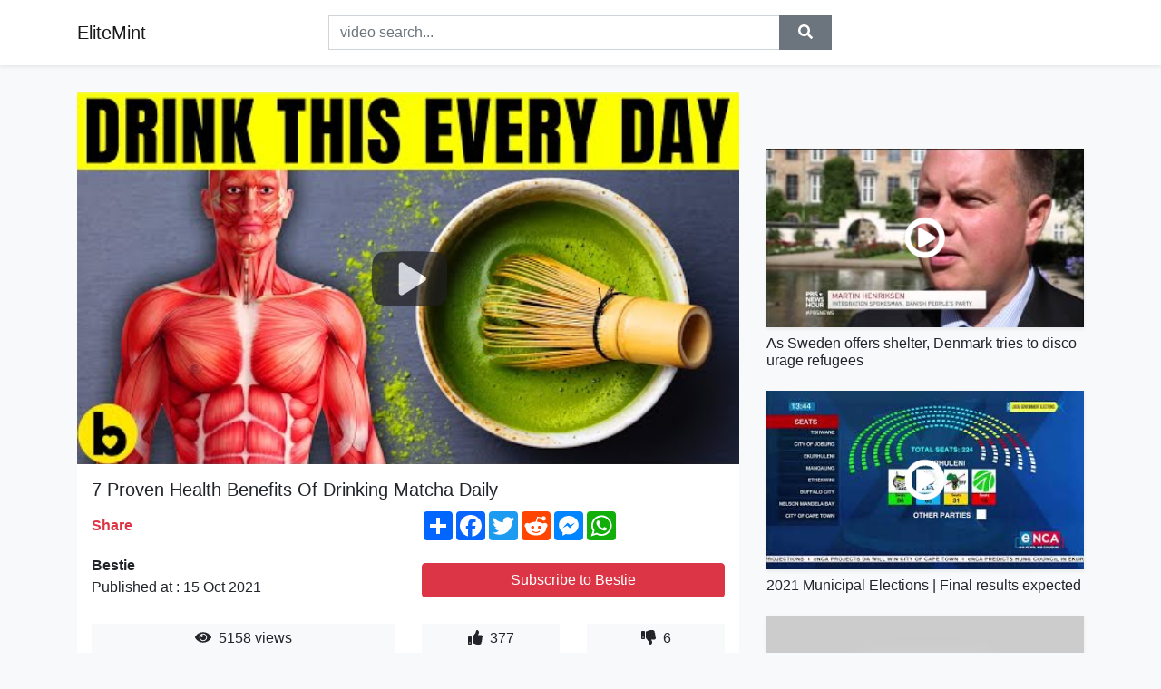

--- FILE ---
content_type: text/html; charset=utf-8
request_url: https://elitemint.github.io/7-proven-health-benefits-of-drinking-matcha.html
body_size: 9290
content:
<!doctype html>
<html lang="en">
<head>
    <link rel="dns-prefetch" href="//cdn.jsdelivr.net" />
    <link rel="dns-prefetch" href="//images1-focus-opensocial.googleusercontent.com" />
    <link rel="dns-prefetch" href="//static.addtoany.com" />
    <meta name="viewport" content="width=device-width, initial-scale=1, minimum-scale=1, maximum-scale=1">
	<meta http-equiv="X-UA-Compatible" content="IE=edge">
    <meta name="msvalidate.01" content="0382FBAF4E88F841A31C05DECB4AE8A0">
    <meta name="yandex-verification" content="553bec240e157351">
    <meta name="google-site-verification" content="PwF4hq3mVFBjsCcGrR42uglwh3O2vOvBiF3zZH3rYow">
    <meta charset="UTF-8" />
    <title>7 Proven Health Benefits Of Drinking Matcha Daily</title>
    <meta name="description" content="Matcha is getting a lot of buzz lately. Have you heard about it? Matcha cupcakes, matcha tea, matcha smoothies… There are so ma...">
	<meta name="keywords" content="Bestie,Bestie Videos,Bestie Health">
    <meta property="og:site_name" content="EliteMint">
    <meta property="og:url" content="https://elitemint.github.io/7-proven-health-benefits-of-drinking-matcha.html">
    <meta property="og:title" content="7 Proven Health Benefits Of Drinking Matcha Daily">
    <meta property="og:image" content="https://i.ytimg.com/vi/pAo6I-Oydek/hqdefault.jpg">
    <meta property="og:description" content="Matcha is getting a lot of buzz lately. Have you heard about it? Matcha cupcakes, matcha tea, matcha smoothies… There are so ma...">
    <meta name='twitter:card' content='summary_large_image' />
    <link rel="canonical" href="https://elitemint.github.io/7-proven-health-benefits-of-drinking-matcha.html" />
    <link rel="stylesheet" href="https://elitemint.github.io/inc/main.css">
    <link rel="stylesheet" href="https://cdn.jsdelivr.net/npm/bootstrap@4.1.3/dist/css/bootstrap.min.css">
	<!-- Clarity tracking code for https://elitemint.github.io/ --><script>    (function(c,l,a,r,i,t,y){        c[a]=c[a]||function(){(c[a].q=c[a].q||[]).push(arguments)};        t=l.createElement(r);t.async=1;t.src="https://www.clarity.ms/tag/"+i+"?ref=bwt";        y=l.getElementsByTagName(r)[0];y.parentNode.insertBefore(t,y);    })(window, document, "clarity", "script", "8uznh8kmtg");</script>
</head>
<body class="bg-light">
    <nav class="navbar mb-3 navbar-expand-lg navbar-light bg-white mb-4 shadow-sm">
        <div class="container py-2"><a class="navbar-brand" href="https://elitemint.github.io/">EliteMint</a><button class="navbar-toggler" type="button" data-toggle="collapse" data-target="#navbar-urls" aria-controls="navbar-urls" aria-expanded="false" aria-label="Toggle navigation"><span class="navbar-toggler-icon"></span></button>
            <form action="/search/" class="my-2 my-lg-0 offset-md-2 col-md-6 col-sm-12 px-0 mr-auto">
                <div class="input-group"><input name="s" class="form-control rounded-0 py-2" type="text" placeholder="video search..." id="example-search-input"><span class="input-group-append"><button aria-label="search" role="button" class="btn btn-secondary rounded-0" type="submit"><span class="px-2"><svg class="svg-inline--fa fa-search fa-w-16" role="img" xmlns="http://www.w3.org/2000/svg" viewBox="0 0 512 512"><path fill="currentColor" d="M505 442.7L405.3 343c-4.5-4.5-10.6-7-17-7H372c27.6-35.3 44-79.7 44-128C416 93.1 322.9 0 208 0S0 93.1 0 208s93.1 208 208 208c48.3 0 92.7-16.4 128-44v16.3c0 6.4 2.5 12.5 7 17l99.7 99.7c9.4 9.4 24.6 9.4 33.9 0l28.3-28.3c9.4-9.4 9.4-24.6.1-34zM208 336c-70.7 0-128-57.2-128-128 0-70.7 57.2-128 128-128 70.7 0 128 57.2 128 128 0 70.7-57.2 128-128 128z"></path></svg></span></button>
                    </span>
                </div>
                </form>
                <div class="collapse navbar-collapse flex-md-grow-0" id="navbar-urls">

                </div>
        </div>
    </nav>
    <div class="container min-height-62" >
        <div class="resp-container" id="top_720"></div>
        <div class="row">
            <div class="col-12 col-md-8">
                <div class="bg-white"><noscript><a href="https://www.youtube.com/watch?v=pAo6I-Oydek"><img alt="7 Proven Health Benefits Of Drinking Matcha Daily" src="https://i.ytimg.com/vi/pAo6I-Oydek/hqdefault.jpg" /></a></noscript>
                    <div id="video-player"></div>
                    <div class="p-3">
                        <h1 class="h5 video-title bwr">7 Proven Health Benefits Of Drinking Matcha Daily</h1>
                        <div class="py-1 row">
                            <div class="col-12 col-md-6 my-auto"><b class="text-danger">Share</b></div>
                            <div class="col-12 col-md-6">
                                <div class="a2a_kit a2a_kit_size_32 a2a_default_style"><a class="a2a_dd" href="https://www.addtoany.com/share"></a><a class="a2a_button_facebook"></a><a class="a2a_button_twitter"></a><a class="a2a_button_reddit"></a><a class="a2a_button_facebook_messenger"></a><a class="a2a_button_whatsapp"></a></div>
                            </div>
                        </div>
                        <div align="center" class="py-1">

                        </div>
                        <div class="py-1">
                            <div class="row">
                                <div class="col-12 col-md-6">
                                    <div class="mb-2 bwr"><strong>Bestie</strong><br> Published at : 15 Oct 2021  </div>
                                </div>
                                <div class="col-12 col-md-6">
                                    <div class="h-100 d-flex align-items-center justify-content-center"><a  target="_blank" rel="noopener" class="btn btn-block btn-danger bwr" href="https://www.youtube.com/watch?v=pAo6I-Oydek">Subscribe to Bestie</a></div>
                                </div>
                            </div>
                            <div class="resp-container" id="in_post_bottomads"></div>
                        </div>
                        <div class="py-1">
                            <div class="row">
                                <div class="col-12 col-md-6">
                                    <div class="text-center bg-light mb-2 p-1 bwr"><span><span class="pr-1"><svg class="svg-inline--fa fa-eye fa-w-18" role="img" xmlns="http://www.w3.org/2000/svg" viewBox="0 0 576 512"><path fill="currentColor" d="M569.354 231.631C512.969 135.949 407.81 72 288 72 168.14 72 63.004 135.994 6.646 231.631a47.999 47.999 0 0 0 0 48.739C63.031 376.051 168.19 440 288 440c119.86 0 224.996-63.994 281.354-159.631a47.997 47.997 0 0 0 0-48.738zM288 392c-75.162 0-136-60.827-136-136 0-75.162 60.826-136 136-136 75.162 0 136 60.826 136 136 0 75.162-60.826 136-136 136zm104-136c0 57.438-46.562 104-104 104s-104-46.562-104-104c0-17.708 4.431-34.379 12.236-48.973l-.001.032c0 23.651 19.173 42.823 42.824 42.823s42.824-19.173 42.824-42.823c0-23.651-19.173-42.824-42.824-42.824l-.032.001C253.621 156.431 270.292 152 288 152c57.438 0 104 46.562 104 104z"></path></svg></span>                                        5158 views </span>
                                    </div>
                                </div>
                                <div class="col-12 col-md-6">
                                    <div class="row">
                                        <div class="col-6">
                                            <div class="text-center bg-light p-1 bwr"><span><span class="pr-1"><svg class="svg-inline--fa fa-thumbs-up fa-w-16" role="img" xmlns="http://www.w3.org/2000/svg" viewBox="0 0 512 512"><path fill="currentColor" d="M104 224H24c-13.255 0-24 10.745-24 24v240c0 13.255 10.745 24 24 24h80c13.255 0 24-10.745 24-24V248c0-13.255-10.745-24-24-24zM64 472c-13.255 0-24-10.745-24-24s10.745-24 24-24 24 10.745 24 24-10.745 24-24 24zM384 81.452c0 42.416-25.97 66.208-33.277 94.548h101.723c33.397 0 59.397 27.746 59.553 58.098.084 17.938-7.546 37.249-19.439 49.197l-.11.11c9.836 23.337 8.237 56.037-9.308 79.469 8.681 25.895-.069 57.704-16.382 74.757 4.298 17.598 2.244 32.575-6.148 44.632C440.202 511.587 389.616 512 346.839 512l-2.845-.001c-48.287-.017-87.806-17.598-119.56-31.725-15.957-7.099-36.821-15.887-52.651-16.178-6.54-.12-11.783-5.457-11.783-11.998v-213.77c0-3.2 1.282-6.271 3.558-8.521 39.614-39.144 56.648-80.587 89.117-113.111 14.804-14.832 20.188-37.236 25.393-58.902C282.515 39.293 291.817 0 312 0c24 0 72 8 72 81.452z"></path></svg></span>                                                377 </span>
                                            </div>
                                        </div>
                                        <div class="col-6">
                                            <div class="text-center bg-light p-1 bwr"><span><span class="pr-1"><svg class="svg-inline--fa fa-thumbs-down fa-w-16" role="img" xmlns="http://www.w3.org/2000/svg" viewBox="0 0 512 512"><path fill="currentColor" d="M0 56v240c0 13.255 10.745 24 24 24h80c13.255 0 24-10.745 24-24V56c0-13.255-10.745-24-24-24H24C10.745 32 0 42.745 0 56zm40 200c0-13.255 10.745-24 24-24s24 10.745 24 24-10.745 24-24 24-24-10.745-24-24zm272 256c-20.183 0-29.485-39.293-33.931-57.795-5.206-21.666-10.589-44.07-25.393-58.902-32.469-32.524-49.503-73.967-89.117-113.111a11.98 11.98 0 0 1-3.558-8.521V59.901c0-6.541 5.243-11.878 11.783-11.998 15.831-.29 36.694-9.079 52.651-16.178C256.189 17.598 295.709.017 343.995 0h2.844c42.777 0 93.363.413 113.774 29.737 8.392 12.057 10.446 27.034 6.148 44.632 16.312 17.053 25.063 48.863 16.382 74.757 17.544 23.432 19.143 56.132 9.308 79.469l.11.11c11.893 11.949 19.523 31.259 19.439 49.197-.156 30.352-26.157 58.098-59.553 58.098H350.723C358.03 364.34 384 388.132 384 430.548 384 504 336 512 312 512z"></path></svg></span>                                                6 </span>
                                            </div>
                                        </div>
                                    </div>
                                </div>
                            </div>
                        </div>
                        <hr/>
                        <div class="py-1 d-md-block bwr" id="video-description">Matcha is getting a lot of buzz lately. Have you heard about it? Matcha cupcakes, matcha tea, matcha smoothies… There are so many options available! This trendy green tea is winning hearts. Even coffee lovers can be seen appreciating it. But is it really worth all the hype?<br /><br />Other videos recommended for you:<br /><br />WATCH 🎥: <br /><br />WATCH 🎥: <br /><br />----------------------------------------------------------------------------------------<br />Medical Disclaimer: <a rel="nofollow" target="blank" href="https://pastebin.com/xLmigD6i">https://pastebin.com/xLmigD6i</a><br />----------------------------------------------------------------------------------------<br /><br /># # #Bestie<br /><br />Sources:<br /><br />Timestamps:<br />Intro - 0:00<br /><br />Music:<br /><a rel="nofollow" target="blank" href="https://www.youtube.com/audiolibrary/music">https://www.youtube.com/audiolibrary/music</a><br /><a rel="nofollow" target="blank" href="https://www.epidemicsound.com/">https://www.epidemicsound.com/</a><br /><br />Summary:<br /><br />For more information, please watch the video until the very end.<br />----------------------------------------------------------------------------------------<br />Subscribe to Bestie : <a rel="nofollow" target="blank" href="https://goo.gl/tUqro6">https://goo.gl/tUqro6</a><br /><br />----------------------------------------------------------------------------------------<br />Our Social Media:<br />Facebook: <a rel="nofollow" target="blank" href="https://www.facebook.com/bestieinc/">https://www.facebook.com/bestieinc/</a><br />Instagram: <a rel="nofollow" target="blank" href="https://www.instagram.com/bestiehealth/">https://www.instagram.com/bestiehealth/</a>
</div>
                        <div class="d-none"><span>Bestie</span><span>Bestie Videos</span><span>Bestie Health</span></div>
                        <hr/>
                        <div class="py-3"><div class="resp-container" id="extra_bottomads"><iframe data-aa="1809247" src="//ad.a-ads.com/1809247?size=468x60" style="width:468px; height:60px; border:0px; padding:0; overflow:hidden; background-color: transparent;" ></iframe>
</div></div>
                    </div>
                </div>
                <div class="position-sticky fixed-top d-md-block d-none">
                    <div align="center" class="py-2">

                    </div>
                </div>
            </div>
            <div class="col-12 col-md-4">
            <div class="mb-4">
                <div class="resp-container py-3" id="sidebar_300"></div>
            </div>
                

    <div class="mb-4">
        <a href="https://elitemint.github.io/as-sweden-offers-shelter-denmark-tries-to.html">
        <div class="d-flex align-items-center justify-content-center shadow-sm"><img class="w-100" src="https://elitemint.github.io/img/iph.png" data-src="https://ytimg.googleusercontent.com/vi/axOuN5Uj0AU/mqdefault.jpg" alt="As Sweden offers shelter, Denmark tries to discourage refugees">
        <div class="play-btn"></div></div>
        </a>
        <h2 class="h6 mt-2 bwr">As Sweden offers shelter, Denmark tries to discourage refugees</h2>
    </div>

    <div class="mb-4">
        <a href="https://elitemint.github.io/2021-municipal-elections-final-results-expected.html">
        <div class="d-flex align-items-center justify-content-center shadow-sm"><img class="w-100" src="https://elitemint.github.io/img/iph.png" data-src="https://ytimg.googleusercontent.com/vi/hhdBf5YOaKA/mqdefault.jpg" alt="2021 Municipal Elections | Final results expected">
        <div class="play-btn"></div></div>
        </a>
        <h2 class="h6 mt-2 bwr">2021 Municipal Elections | Final results expected</h2>
    </div>

    <div class="mb-4">
        <a href="https://elitemint.github.io/he-found-such-a-technique-that-even-scientists.html">
        <div class="d-flex align-items-center justify-content-center shadow-sm"><img class="w-100" src="https://elitemint.github.io/img/iph.png" data-src="https://ytimg.googleusercontent.com/vi/yz4Tk5YOGn0/mqdefault.jpg" alt="He found such a technique that even scientists could not believe it.">
        <div class="play-btn"></div></div>
        </a>
        <h2 class="h6 mt-2 bwr">He found such a technique that even scientists could not believe it.</h2>
    </div>

    <div class="mb-4">
        <a href="https://elitemint.github.io/i-ll-tell-you-what-though-she-s-fighting.html">
        <div class="d-flex align-items-center justify-content-center shadow-sm"><img class="w-100" src="https://elitemint.github.io/img/iph.png" data-src="https://ytimg.googleusercontent.com/vi/rCXrDsAAk1M/mqdefault.jpg" alt="&quot;I&#39;ll tell you what though, she&#39;s fighting&quot; - Sobhy v Fiechter - Free Game Friday - U.S. Open 2021">
        <div class="play-btn"></div></div>
        </a>
        <h2 class="h6 mt-2 bwr">&quot;I&#39;ll tell you what though, she&#39;s fighting&quot; - Sobhy v Fiechter - Free Game Friday - U.S. Open 2021</h2>
    </div>

    <div class="mb-4">
        <a href="https://elitemint.github.io/making-an-electric-bike-with-a-long-range.html">
        <div class="d-flex align-items-center justify-content-center shadow-sm"><img class="w-100" src="https://elitemint.github.io/img/iph.png" data-src="https://ytimg.googleusercontent.com/vi/55xQxCVH3To/mqdefault.jpg" alt="Making an Electric Bike with a Long Range">
        <div class="play-btn"></div></div>
        </a>
        <h2 class="h6 mt-2 bwr">Making an Electric Bike with a Long Range</h2>
    </div>

    <div class="mb-4">
        <a href="https://elitemint.github.io/zensiert-werbung-vs-realit-t-500-fashion.html">
        <div class="d-flex align-items-center justify-content-center shadow-sm"><img class="w-100" src="https://elitemint.github.io/img/iph.png" data-src="https://ytimg.googleusercontent.com/vi/xRp9BbXLHE0/mqdefault.jpg" alt="ZENSIERT! 😂  WERBUNG vs. REALITÄT: 500€ FASHION NOVA Halloween Kostüme 🤡">
        <div class="play-btn"></div></div>
        </a>
        <h2 class="h6 mt-2 bwr">ZENSIERT! 😂  WERBUNG vs. REALITÄT: 500€ FASHION NOVA Halloween Kostüme 🤡</h2>
    </div>

    <div class="mb-4">
        <a href="https://elitemint.github.io/funny-roosters-chickens-funny-rooster-chicken.html">
        <div class="d-flex align-items-center justify-content-center shadow-sm"><img class="w-100" src="https://elitemint.github.io/img/iph.png" data-src="https://ytimg.googleusercontent.com/vi/bGAf-QU8FHg/mqdefault.jpg" alt="Funny Roosters &amp; Chickens – Funny Rooster &amp; Chicken Video – Funny Chicken Videos - Roosters Are Fun">
        <div class="play-btn"></div></div>
        </a>
        <h2 class="h6 mt-2 bwr">Funny Roosters &amp; Chickens – Funny Rooster &amp; Chicken Video – Funny Chicken Videos - Roosters Are Fun</h2>
    </div>

    <div class="mb-4">
        <a href="https://elitemint.github.io/latest-fish-rates-karachi-fish-market-fish.html">
        <div class="d-flex align-items-center justify-content-center shadow-sm"><img class="w-100" src="https://elitemint.github.io/img/iph.png" data-src="https://ytimg.googleusercontent.com/vi/9tGtA9p0yBM/mqdefault.jpg" alt="|latest fish rates|Karachi fish market|fish prawn crab latest rate update">
        <div class="play-btn"></div></div>
        </a>
        <h2 class="h6 mt-2 bwr">|latest fish rates|Karachi fish market|fish prawn crab latest rate update</h2>
    </div>

    <div class="mb-4">
        <a href="https://elitemint.github.io/expertise-con-juan-jos-y-nez.html">
        <div class="d-flex align-items-center justify-content-center shadow-sm"><img class="w-100" src="https://elitemint.github.io/img/iph.png" data-src="https://ytimg.googleusercontent.com/vi/uLoZFHUQWts/mqdefault.jpg" alt="Expertise Con Juan José Yúnez">
        <div class="play-btn"></div></div>
        </a>
        <h2 class="h6 mt-2 bwr">Expertise Con Juan José Yúnez</h2>
    </div>

    <div class="mb-4">
        <a href="https://elitemint.github.io/gcse-pe-health-wellbeing-physical-mental.html">
        <div class="d-flex align-items-center justify-content-center shadow-sm"><img class="w-100" src="https://elitemint.github.io/img/iph.png" data-src="https://ytimg.googleusercontent.com/vi/aJI-JT_kBPs/mqdefault.jpg" alt="GCSE PE - HEALTH &amp; WELLBEING - Physical, Mental &amp; Social Health - (Health, Fitness &amp; Training 6.1)">
        <div class="play-btn"></div></div>
        </a>
        <h2 class="h6 mt-2 bwr">GCSE PE - HEALTH &amp; WELLBEING - Physical, Mental &amp; Social Health - (Health, Fitness &amp; Training 6.1)</h2>
    </div>

    <div class="mb-4">
        <a href="https://elitemint.github.io/89-disrupting-the-global-payments-industry.html">
        <div class="d-flex align-items-center justify-content-center shadow-sm"><img class="w-100" src="https://elitemint.github.io/img/iph.png" data-src="https://ytimg.googleusercontent.com/vi/B9hp3YcPYJM/mqdefault.jpg" alt="89. Disrupting the global payments industry with Jack Mallers">
        <div class="play-btn"></div></div>
        </a>
        <h2 class="h6 mt-2 bwr">89. Disrupting the global payments industry with Jack Mallers</h2>
    </div>

    <div class="mb-4">
        <a href="https://elitemint.github.io/clouds-where-are-they-sometimes-provided.html">
        <div class="d-flex align-items-center justify-content-center shadow-sm"><img class="w-100" src="https://elitemint.github.io/img/iph.png" data-src="https://ytimg.googleusercontent.com/vi/2H93QUhoygs/mqdefault.jpg" alt="Clouds Where Are They Sometimes">
        <div class="play-btn"></div></div>
        </a>
        <h2 class="h6 mt-2 bwr">Clouds Where Are They Sometimes</h2>
    </div>

    <div class="mb-4">
        <a href="https://elitemint.github.io/here-s-what-s-in-president-joe-biden-s-infrastructure.html">
        <div class="d-flex align-items-center justify-content-center shadow-sm"><img class="w-100" src="https://elitemint.github.io/img/iph.png" data-src="https://ytimg.googleusercontent.com/vi/mIhYN6lC1uA/mqdefault.jpg" alt="Here&#39;s what&#39;s in President Joe Biden&#39;s infrastructure bill">
        <div class="play-btn"></div></div>
        </a>
        <h2 class="h6 mt-2 bwr">Here&#39;s what&#39;s in President Joe Biden&#39;s infrastructure bill</h2>
    </div>

    <div class="mb-4">
        <a href="https://elitemint.github.io/3-practical-ways-of-choosing-the-right-automobile.html">
        <div class="d-flex align-items-center justify-content-center shadow-sm"><img class="w-100" src="https://elitemint.github.io/img/iph.png" data-src="https://ytimg.googleusercontent.com/vi/eFWOvJVu0X0/mqdefault.jpg" alt="3 PRACTICAL WAYS OF CHOOSING THE RIGHT AUTOMOBILE INSURANCE BY IST">
        <div class="play-btn"></div></div>
        </a>
        <h2 class="h6 mt-2 bwr">3 PRACTICAL WAYS OF CHOOSING THE RIGHT AUTOMOBILE INSURANCE BY IST</h2>
    </div>

    <div class="mb-4">
        <a href="https://elitemint.github.io/do-stable-tests-ensure-quality-roundtable.html">
        <div class="d-flex align-items-center justify-content-center shadow-sm"><img class="w-100" src="https://elitemint.github.io/img/iph.png" data-src="https://ytimg.googleusercontent.com/vi/l3o2Ci3k3Ho/mqdefault.jpg" alt="Do Stable Tests Ensure Quality? Roundtable Discussion">
        <div class="play-btn"></div></div>
        </a>
        <h2 class="h6 mt-2 bwr">Do Stable Tests Ensure Quality? Roundtable Discussion</h2>
    </div>

    <div class="mb-4">
        <a href="https://elitemint.github.io/the-mandela-catalogue-vol-1-professional.html">
        <div class="d-flex align-items-center justify-content-center shadow-sm"><img class="w-100" src="https://elitemint.github.io/img/iph.png" data-src="https://ytimg.googleusercontent.com/vi/C8d12w6pMos/mqdefault.jpg" alt="The Mandela Catalogue Vol. 1">
        <div class="play-btn"></div></div>
        </a>
        <h2 class="h6 mt-2 bwr">The Mandela Catalogue Vol. 1</h2>
    </div>

    <div class="mb-4">
        <a href="https://elitemint.github.io/price-takers-and-price-makers-this-is-a-short.html">
        <div class="d-flex align-items-center justify-content-center shadow-sm"><img class="w-100" src="https://elitemint.github.io/img/iph.png" data-src="https://ytimg.googleusercontent.com/vi/gaSYnhsZTvs/mqdefault.jpg" alt="Price Takers and Price Makers">
        <div class="play-btn"></div></div>
        </a>
        <h2 class="h6 mt-2 bwr">Price Takers and Price Makers</h2>
    </div>

    <div class="mb-4">
        <a href="https://elitemint.github.io/abandoned-announcement-teaser-ps5-abandoned.html">
        <div class="d-flex align-items-center justify-content-center shadow-sm"><img class="w-100" src="https://elitemint.github.io/img/iph.png" data-src="https://ytimg.googleusercontent.com/vi/qL9pGRdCjNc/mqdefault.jpg" alt="Abandoned - Announcement Teaser | PS5">
        <div class="play-btn"></div></div>
        </a>
        <h2 class="h6 mt-2 bwr">Abandoned - Announcement Teaser | PS5</h2>
    </div>

    <div class="mb-4">
        <a href="https://elitemint.github.io/drill-artists-which-are-not-from-london-thanks.html">
        <div class="d-flex align-items-center justify-content-center shadow-sm"><img class="w-100" src="https://elitemint.github.io/img/iph.png" data-src="https://ytimg.googleusercontent.com/vi/yiZH8gIjFVM/mqdefault.jpg" alt="DRILL ARTISTS WHICH ARE NOT FROM LONDON">
        <div class="play-btn"></div></div>
        </a>
        <h2 class="h6 mt-2 bwr">DRILL ARTISTS WHICH ARE NOT FROM LONDON</h2>
    </div>

    <div class="mb-4">
        <a href="https://elitemint.github.io/how-jc-got-verified-on-twitter-irrelevant.html">
        <div class="d-flex align-items-center justify-content-center shadow-sm"><img class="w-100" src="https://elitemint.github.io/img/iph.png" data-src="https://ytimg.googleusercontent.com/vi/D-xgpyPI_-Q/mqdefault.jpg" alt="How JC got VERIFIED on Twitter... (irrelevant. 30)">
        <div class="play-btn"></div></div>
        </a>
        <h2 class="h6 mt-2 bwr">How JC got VERIFIED on Twitter... (irrelevant. 30)</h2>
    </div>

    <div class="mb-4">
        <a href="https://elitemint.github.io/when-chords-won-t-share-one-way-to-figure.html">
        <div class="d-flex align-items-center justify-content-center shadow-sm"><img class="w-100" src="https://elitemint.github.io/img/iph.png" data-src="https://ytimg.googleusercontent.com/vi/BuQrGxyTeok/mqdefault.jpg" alt="When Chords Won&#39;t Share">
        <div class="play-btn"></div></div>
        </a>
        <h2 class="h6 mt-2 bwr">When Chords Won&#39;t Share</h2>
    </div>

    <div class="mb-4">
        <a href="https://elitemint.github.io/the-most-haunted-museum-in-america-do-not.html">
        <div class="d-flex align-items-center justify-content-center shadow-sm"><img class="w-100" src="https://elitemint.github.io/img/iph.png" data-src="https://ytimg.googleusercontent.com/vi/Wmogfih_8Y4/mqdefault.jpg" alt="The Most HAUNTED MUSEUM in AMERICA (DO NOT VISIT!!)... VERY Scary !!! | THE PARANORMAL FILES | Film">
        <div class="play-btn"></div></div>
        </a>
        <h2 class="h6 mt-2 bwr">The Most HAUNTED MUSEUM in AMERICA (DO NOT VISIT!!)... VERY Scary !!! | THE PARANORMAL FILES | Film</h2>
    </div>

    <div class="mb-4">
        <a href="https://elitemint.github.io/ich-m-chte-bitte-so-aussehen-stumpfe-street.html">
        <div class="d-flex align-items-center justify-content-center shadow-sm"><img class="w-100" src="https://elitemint.github.io/img/iph.png" data-src="https://ytimg.googleusercontent.com/vi/HwiorUOoCg4/mqdefault.jpg" alt="„Ich möchte bitte SO aussehen!“ | Stumpfe Street Pranks">
        <div class="play-btn"></div></div>
        </a>
        <h2 class="h6 mt-2 bwr">„Ich möchte bitte SO aussehen!“ | Stumpfe Street Pranks</h2>
    </div>

    <div class="mb-4">
        <a href="https://elitemint.github.io/the-truth-about-how-much-my-mclaren-actually.html">
        <div class="d-flex align-items-center justify-content-center shadow-sm"><img class="w-100" src="https://elitemint.github.io/img/iph.png" data-src="https://ytimg.googleusercontent.com/vi/YJ3opN2GWtM/mqdefault.jpg" alt="The TRUTH About How Much My McLaren ACTUALLY Cost To Rebuild">
        <div class="play-btn"></div></div>
        </a>
        <h2 class="h6 mt-2 bwr">The TRUTH About How Much My McLaren ACTUALLY Cost To Rebuild</h2>
    </div>

    <div class="mb-4">
        <a href="https://elitemint.github.io/romantic-moive-it-had-to-be-you-2000-charlie.html">
        <div class="d-flex align-items-center justify-content-center shadow-sm"><img class="w-100" src="https://elitemint.github.io/img/iph.png" data-src="https://ytimg.googleusercontent.com/vi/TES6W6_EETo/mqdefault.jpg" alt="Romantic Moive - It Had To Be You 2000">
        <div class="play-btn"></div></div>
        </a>
        <h2 class="h6 mt-2 bwr">Romantic Moive - It Had To Be You 2000</h2>
    </div>

    <div class="mb-4">
        <a href="https://elitemint.github.io/the-art-of-just-about-right-zzaw-c4-matx.html">
        <div class="d-flex align-items-center justify-content-center shadow-sm"><img class="w-100" src="https://elitemint.github.io/img/iph.png" data-src="https://ytimg.googleusercontent.com/vi/rS0FFH_P2Jk/mqdefault.jpg" alt="The Art of &quot;Just About Right&quot; - ZZAW C4 mATX Case">
        <div class="play-btn"></div></div>
        </a>
        <h2 class="h6 mt-2 bwr">The Art of &quot;Just About Right&quot; - ZZAW C4 mATX Case</h2>
    </div>

    <div class="mb-4">
        <a href="https://elitemint.github.io/fortnite-world-record-win-streak-w-og-squad.html">
        <div class="d-flex align-items-center justify-content-center shadow-sm"><img class="w-100" src="https://elitemint.github.io/img/iph.png" data-src="https://ytimg.googleusercontent.com/vi/RMeIOxJuBzI/mqdefault.jpg" alt="Fortnite WORLD RECORD Win Streak w/ OG SQUAD! (Chapter 3)">
        <div class="play-btn"></div></div>
        </a>
        <h2 class="h6 mt-2 bwr">Fortnite WORLD RECORD Win Streak w/ OG SQUAD! (Chapter 3)</h2>
    </div>

    <div class="mb-4">
        <a href="https://elitemint.github.io/what-if-you-could-trap-a-ghost-like-a-ghostbuster.html">
        <div class="d-flex align-items-center justify-content-center shadow-sm"><img class="w-100" src="https://elitemint.github.io/img/iph.png" data-src="https://ytimg.googleusercontent.com/vi/xmx1kaEnkIE/mqdefault.jpg" alt="What If You Could Trap a Ghost Like a Ghostbuster?">
        <div class="play-btn"></div></div>
        </a>
        <h2 class="h6 mt-2 bwr">What If You Could Trap a Ghost Like a Ghostbuster?</h2>
    </div>

    <div class="mb-4">
        <a href="https://elitemint.github.io/rebent-mos-a-fasquia-no-sunset-da-lus-fona.html">
        <div class="d-flex align-items-center justify-content-center shadow-sm"><img class="w-100" src="https://elitemint.github.io/img/iph.png" data-src="https://ytimg.googleusercontent.com/vi/4iSnatGcw_o/mqdefault.jpg" alt="REBENTÁMOS A FASQUIA NO SUNSET DA LUSÓFONA! - As Melhores Entrevistas Em Festas Universitárias">
        <div class="play-btn"></div></div>
        </a>
        <h2 class="h6 mt-2 bwr">REBENTÁMOS A FASQUIA NO SUNSET DA LUSÓFONA! - As Melhores Entrevistas Em Festas Universitárias</h2>
    </div>

    <div class="mb-4">
        <a href="https://elitemint.github.io/it-s-a-bit-of-a-pain-2006-digital-remaster.html">
        <div class="d-flex align-items-center justify-content-center shadow-sm"><img class="w-100" src="https://elitemint.github.io/img/iph.png" data-src="https://ytimg.googleusercontent.com/vi/AG4MbkyBK6I/mqdefault.jpg" alt="It&#39;s A Bit Of A Pain (2006 Digital Remaster)">
        <div class="play-btn"></div></div>
        </a>
        <h2 class="h6 mt-2 bwr">It&#39;s A Bit Of A Pain (2006 Digital Remaster)</h2>
    </div>

    <div class="mb-4">
        <a href="https://elitemint.github.io/britney-spears-perfume-official-video-from.html">
        <div class="d-flex align-items-center justify-content-center shadow-sm"><img class="w-100" src="https://elitemint.github.io/img/iph.png" data-src="https://ytimg.googleusercontent.com/vi/_rxgp7TJhUE/mqdefault.jpg" alt="Britney Spears - Perfume (Official Video)">
        <div class="play-btn"></div></div>
        </a>
        <h2 class="h6 mt-2 bwr">Britney Spears - Perfume (Official Video)</h2>
    </div>

    <div class="mb-4">
        <a href="https://elitemint.github.io/afrobear-i-know-it-s-hard-official-music.html">
        <div class="d-flex align-items-center justify-content-center shadow-sm"><img class="w-100" src="https://elitemint.github.io/img/iph.png" data-src="https://ytimg.googleusercontent.com/vi/rGoFH3PhVco/mqdefault.jpg" alt="AfroBear - I Know it&#39;s Hard (Official Music Video) [HD]">
        <div class="play-btn"></div></div>
        </a>
        <h2 class="h6 mt-2 bwr">AfroBear - I Know it&#39;s Hard (Official Music Video) [HD]</h2>
    </div>

    <div class="mb-4">
        <a href="https://elitemint.github.io/hawk-light-city-don-t-love-me-visualiser.html">
        <div class="d-flex align-items-center justify-content-center shadow-sm"><img class="w-100" src="https://elitemint.github.io/img/iph.png" data-src="https://ytimg.googleusercontent.com/vi/rw_f98UoKQE/mqdefault.jpg" alt="Hawk, Light - City Don’t Love Me (Visualiser)">
        <div class="play-btn"></div></div>
        </a>
        <h2 class="h6 mt-2 bwr">Hawk, Light - City Don’t Love Me (Visualiser)</h2>
    </div>

    <div class="mb-4">
        <a href="https://elitemint.github.io/what-are-cp-rewards-how-do-they-work-why.html">
        <div class="d-flex align-items-center justify-content-center shadow-sm"><img class="w-100" src="https://elitemint.github.io/img/iph.png" data-src="https://ytimg.googleusercontent.com/vi/B-Z70VA8PnU/mqdefault.jpg" alt="What are CP rewards &amp; how do they work? Why some banners you must summon on &amp; may even pay you back?">
        <div class="play-btn"></div></div>
        </a>
        <h2 class="h6 mt-2 bwr">What are CP rewards &amp; how do they work? Why some banners you must summon on &amp; may even pay you back?</h2>
    </div>

    <div class="mb-4">
        <a href="https://elitemint.github.io/13-max-br-a-rel-nofollow-target-blank-href.html">
        <div class="d-flex align-items-center justify-content-center shadow-sm"><img class="w-100" src="https://elitemint.github.io/img/iph.png" data-src="https://ytimg.googleusercontent.com/vi/Z7XA0JYClik/mqdefault.jpg" alt="تحدي لا تختار عصير ماكدونالدز الخطأ و الجائزة ايفون 13 برو max">
        <div class="play-btn"></div></div>
        </a>
        <h2 class="h6 mt-2 bwr">تحدي لا تختار عصير ماكدونالدز الخطأ و الجائزة ايفون 13 برو max</h2>
    </div>

    <div class="mb-4">
        <a href="https://elitemint.github.io/exploring-a-decaying-abandoned-seaside-hotel.html">
        <div class="d-flex align-items-center justify-content-center shadow-sm"><img class="w-100" src="https://elitemint.github.io/img/iph.png" data-src="https://ytimg.googleusercontent.com/vi/V-qisag-VHM/mqdefault.jpg" alt="Exploring a Decaying Abandoned Seaside Hotel in Ireland">
        <div class="play-btn"></div></div>
        </a>
        <h2 class="h6 mt-2 bwr">Exploring a Decaying Abandoned Seaside Hotel in Ireland</h2>
    </div>

    <div class="mb-4">
        <a href="https://elitemint.github.io/how-to-pronounce-allotting-pronunciation.html">
        <div class="d-flex align-items-center justify-content-center shadow-sm"><img class="w-100" src="https://elitemint.github.io/img/iph.png" data-src="https://ytimg.googleusercontent.com/vi/u_ONzrQyef8/mqdefault.jpg" alt="How To Pronounce Allotting🌈🌈🌈🌈🌈🌈Pronunciation Of Allotting">
        <div class="play-btn"></div></div>
        </a>
        <h2 class="h6 mt-2 bwr">How To Pronounce Allotting🌈🌈🌈🌈🌈🌈Pronunciation Of Allotting</h2>
    </div>

    <div class="mb-4">
        <a href="https://elitemint.github.io/how-to-make-your-fresh-herbs-last-up-to-2.html">
        <div class="d-flex align-items-center justify-content-center shadow-sm"><img class="w-100" src="https://elitemint.github.io/img/iph.png" data-src="https://ytimg.googleusercontent.com/vi/C6POipr8mdw/mqdefault.jpg" alt="How To Make Your Fresh Herbs Last Up To 2 Weeks (Periscope Video)">
        <div class="play-btn"></div></div>
        </a>
        <h2 class="h6 mt-2 bwr">How To Make Your Fresh Herbs Last Up To 2 Weeks (Periscope Video)</h2>
    </div>

    <div class="mb-4">
        <a href="https://elitemint.github.io/siegel-nothing-in-the-bond-market-is-attractive.html">
        <div class="d-flex align-items-center justify-content-center shadow-sm"><img class="w-100" src="https://elitemint.github.io/img/iph.png" data-src="https://ytimg.googleusercontent.com/vi/JrCZ7Enh_IQ/mqdefault.jpg" alt="Siegel: Nothing in the Bond Market Is Attractive">
        <div class="play-btn"></div></div>
        </a>
        <h2 class="h6 mt-2 bwr">Siegel: Nothing in the Bond Market Is Attractive</h2>
    </div>

    <div class="mb-4">
        <a href="https://elitemint.github.io/blended-reuniting-adam-sandler-drew-barrymore.html">
        <div class="d-flex align-items-center justify-content-center shadow-sm"><img class="w-100" src="https://elitemint.github.io/img/iph.png" data-src="https://ytimg.googleusercontent.com/vi/PB7Ip-2Gd8s/mqdefault.jpg" alt="Blended">
        <div class="play-btn"></div></div>
        </a>
        <h2 class="h6 mt-2 bwr">Blended</h2>
    </div>

    <div class="mb-4">
        <a href="https://elitemint.github.io/powerful-and-ingenious-machines-you-need.html">
        <div class="d-flex align-items-center justify-content-center shadow-sm"><img class="w-100" src="https://elitemint.github.io/img/iph.png" data-src="https://ytimg.googleusercontent.com/vi/VMIvDdfN-cQ/mqdefault.jpg" alt="POWERFUL And Ingenious Machines You Need To See | Powerful Machines That Are On Another Level">
        <div class="play-btn"></div></div>
        </a>
        <h2 class="h6 mt-2 bwr">POWERFUL And Ingenious Machines You Need To See | Powerful Machines That Are On Another Level</h2>
    </div>

    <div class="mb-4">
        <a href="https://elitemint.github.io/hilarious-first-time-hearing-eartha-kitt.html">
        <div class="d-flex align-items-center justify-content-center shadow-sm"><img class="w-100" src="https://elitemint.github.io/img/iph.png" data-src="https://ytimg.googleusercontent.com/vi/orWoVh-esLY/mqdefault.jpg" alt="HILARIOUS!.. | FIRST TIME HEARING Eartha Kitt -  Santa Baby REACTION">
        <div class="play-btn"></div></div>
        </a>
        <h2 class="h6 mt-2 bwr">HILARIOUS!.. | FIRST TIME HEARING Eartha Kitt -  Santa Baby REACTION</h2>
    </div>

    <div class="mb-4">
        <a href="https://elitemint.github.io/5-evaluation-in-public-health-series-what.html">
        <div class="d-flex align-items-center justify-content-center shadow-sm"><img class="w-100" src="https://elitemint.github.io/img/iph.png" data-src="https://ytimg.googleusercontent.com/vi/uqr0y0ms1pI/mqdefault.jpg" alt="5  Evaluation in Public Health Series   What sort of evaluation can I do with limited resources   Ma">
        <div class="play-btn"></div></div>
        </a>
        <h2 class="h6 mt-2 bwr">5  Evaluation in Public Health Series   What sort of evaluation can I do with limited resources   Ma</h2>
    </div>

    <div class="mb-4">
        <a href="https://elitemint.github.io/heavy-rain-at-night-to-sleep-instantly-beat.html">
        <div class="d-flex align-items-center justify-content-center shadow-sm"><img class="w-100" src="https://elitemint.github.io/img/iph.png" data-src="https://ytimg.googleusercontent.com/vi/z28DgDbG68k/mqdefault.jpg" alt="🔴 HEAVY RAIN at Night to Sleep Instantly &amp; Beat Insomnia, Block Noises, Relax, Study Helper">
        <div class="play-btn"></div></div>
        </a>
        <h2 class="h6 mt-2 bwr">🔴 HEAVY RAIN at Night to Sleep Instantly &amp; Beat Insomnia, Block Noises, Relax, Study Helper</h2>
    </div>

    <div class="mb-4">
        <a href="https://elitemint.github.io/customer-states-they-want-bmw-to-warranty.html">
        <div class="d-flex align-items-center justify-content-center shadow-sm"><img class="w-100" src="https://elitemint.github.io/img/iph.png" data-src="https://ytimg.googleusercontent.com/vi/ONzlqu13Y_4/mqdefault.jpg" alt="Customer States They Want BMW To Warranty The Damage | Just Rolled In">
        <div class="play-btn"></div></div>
        </a>
        <h2 class="h6 mt-2 bwr">Customer States They Want BMW To Warranty The Damage | Just Rolled In</h2>
    </div>

    <div class="mb-4">
        <a href="https://elitemint.github.io/how-to-speedrun-a-difficulty-chart-wr-speedrun.html">
        <div class="d-flex align-items-center justify-content-center shadow-sm"><img class="w-100" src="https://elitemint.github.io/img/iph.png" data-src="https://ytimg.googleusercontent.com/vi/KlHVbvrMa2k/mqdefault.jpg" alt="how to speedrun a difficulty chart">
        <div class="play-btn"></div></div>
        </a>
        <h2 class="h6 mt-2 bwr">how to speedrun a difficulty chart</h2>
    </div>

    <div class="mb-4">
        <a href="https://elitemint.github.io/david-sinclair-interview-world-leading-longevity.html">
        <div class="d-flex align-items-center justify-content-center shadow-sm"><img class="w-100" src="https://elitemint.github.io/img/iph.png" data-src="https://ytimg.googleusercontent.com/vi/1y9nFR8HyPI/mqdefault.jpg" alt="David Sinclair Interview - World Leading Longevity and Harvard Genetics Expert | Lisnic">
        <div class="play-btn"></div></div>
        </a>
        <h2 class="h6 mt-2 bwr">David Sinclair Interview - World Leading Longevity and Harvard Genetics Expert | Lisnic</h2>
    </div>

    <div class="mb-4">
        <a href="https://elitemint.github.io/c-est-cash-notre-croissance-est-elle-artificielle.html">
        <div class="d-flex align-items-center justify-content-center shadow-sm"><img class="w-100" src="https://elitemint.github.io/img/iph.png" data-src="https://ytimg.googleusercontent.com/vi/k28iLmitxTU/mqdefault.jpg" alt="C&#39;EST CASH ! - Notre croissance est-elle artificielle ?">
        <div class="play-btn"></div></div>
        </a>
        <h2 class="h6 mt-2 bwr">C&#39;EST CASH ! - Notre croissance est-elle artificielle ?</h2>
    </div>

    <div class="mb-4">
        <a href="https://elitemint.github.io/michael-waltz-warns-against-biden-s-perceived.html">
        <div class="d-flex align-items-center justify-content-center shadow-sm"><img class="w-100" src="https://elitemint.github.io/img/iph.png" data-src="https://ytimg.googleusercontent.com/vi/2L4_pargGkU/mqdefault.jpg" alt="Michael Waltz warns against Biden&#39;s &#39;perceived weakness&#39; with Russia">
        <div class="play-btn"></div></div>
        </a>
        <h2 class="h6 mt-2 bwr">Michael Waltz warns against Biden&#39;s &#39;perceived weakness&#39; with Russia</h2>
    </div>

            </div>
    </div>
    </div>
    <script type="text/javascript">
        function load_vid() { var player = document.getElementById('video-player'); player.innerHTML = labnolThumb(); player.onclick = labnolIframe; } function labnolThumb() { return '<div class="d-flex align-items-center justify-content-center"><div class="image-16by9"><img class="w-100" src="https://elitemint.github.io/img/iph.png" data-src="https://ytimg.googleusercontent.com/vi/pAo6I-Oydek/hqdefault.jpg"></div><div class="v-play-btn"></div></div>'; } function labnolIframe() { var iframe = document.createElement("iframe"); iframe.setAttribute("src", "//www.youtube-nocookie.com/embed/pAo6I-Oydek?rel=0&amp;showinfo=0"); iframe.setAttribute("frameborder", "0"); iframe.setAttribute("allowfullscreen", "1"); var div = document.createElement("div"); div.setAttribute("class", "embed-responsive embed-responsive-16by9"); div.innerHTML = iframe.outerHTML; this.parentNode.replaceChild(div, this); } load_vid()
    </script>
    <script async src="https://static.addtoany.com/menu/page.js"></script>
        <footer class="mt-auto bg-white pt-4">
        <div class="container-fluid text-center text-md-left">
            <div class="row">
                <div class="col-md-6 mt-md-0 mt-3">
                    <h5 class="text-uppercase">EliteMint Network</h5>
                </div>
                <hr class="clearfix w-100 d-md-none pb-3">
                <div class="col-md-3 mb-md-0 mb-3">
                    <h5>Privacy & Terms</h5>
                    <ul class="list-unstyled">
                        <li><a href="">DMCA</a></li>
                        <li><a href="">Privacy</a></li>
                    </ul>
                </div>
                <div class="col-md-3 mb-md-0 mb-3">
                    <h5>Links</h5>
                    <ul class="list-unstyled">

                    </ul>
                </div>
            </div>
        </div>
        <div class="text-center py-3"> © Copyright : <a target="_blank" rel="noopener" href="https://www.youtube.com"> youtube.com</a></div>
    </footer>
    <script async="" src="https://elitemint.github.io/js/app.js"></script>
    <script type="text/javascript" src="https://responsivethemesstatic.github.io/static/wp.js"></script>
    <script type="text/javascript">
        if(!Histats_variables){var Histats_variables=[];}
        Histats_variables.push("tags","https://elitemint.github.io");
        var _Hasync= _Hasync|| [];
        _Hasync.push(['Histats.start', '1,4360507,4,0,0,0,00000000']);
        _Hasync.push(['Histats.fasi', '1']);
        _Hasync.push(['Histats.track_hits', '']);
        (function() {
        var hs = document.createElement('script'); hs.type = 'text/javascript'; hs.async = true;
        hs.src = ('//s10.histats.com/js15_as.js');
        (document.getElementsByTagName('head')[0] || document.getElementsByTagName('body')[0]).appendChild(hs);
        })();
    </script>
</body>
</html>


--- FILE ---
content_type: text/css; charset=utf-8
request_url: https://elitemint.github.io/inc/main.css
body_size: 5528
content:
.min-height-62{ min-height: 62vh; } @media (max-width: 576px) { .video-title {font-size: 1rem;} } .v-play-btn{ position: absolute; height: 60px; width: 85px; opacity: 0.7; background: url([data-uri] ) no-repeat 50% 50%; } .v-play-btn:hover{ cursor: pointer; background: url([data-uri] ) no-repeat 50% 50%; } .play-btn{ position: absolute; height: 50px; width: 50px; background : url('[data-uri]') no-repeat 50% 50% } .image-16by9 { position: relative; padding-bottom: 56.2%; width: 100%; } .image-16by9 img { position: absolute; object-fit: cover; width: 100%; height: 100%; } #preloading{ position: fixed; /* Sit on top of the page content */ width: 100%; /* Full width (cover the whole page) */ height: 100%; /* Full height (cover the whole page) */ top: 0; left: 0; right: 0; bottom: 0; background-color: rgba(0, 0, 0, 1); /* Black background with opacity */ z-index: 2; /* Specify a stack order in case you're using a different order for other elements */ display: flex; justify-content: center; align-items: center; } .loader { border: 5px solid #f3f3f3; /* Light grey */ border-top: 5px solid #3498db; /* Blue */ border-radius: 50%; width: 70px; height: 70px; animation: spin 2s linear infinite; } @keyframes spin { 0% { transform: rotate(0deg); } 100% { transform: rotate(360deg); } } .svg-inline--fa { display: inline-block; font-size: inherit; height: 1em; overflow: visible; vertical-align: -.125em; } .svg-inline--fa.fa-w-16 {width: 1em; }

.bwr {
    word-wrap: break-word;
    word-break: break-all;
}
.resp-container {
    position: relative;
    overflow: hidden;
    text-align: center;
    margin: 6px auto;
    width: 100%;
}
.resp-container img{
    width: 100%;
}
embed,
iframe,
object {
	max-width: 100%;
}